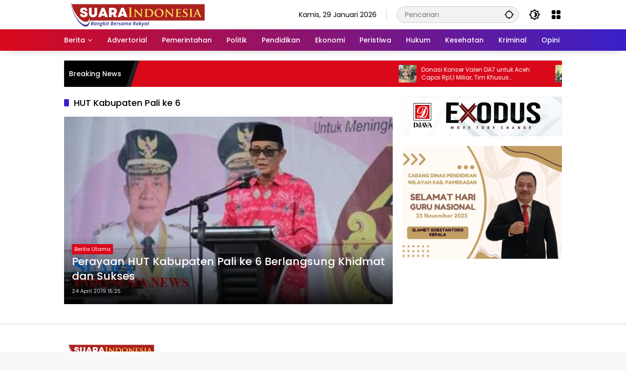

--- FILE ---
content_type: text/html; charset=UTF-8
request_url: https://suaraindonesia-news.com/tag/hut-kabupaten-pali-ke-6/
body_size: 12299
content:
<!doctype html>
<html lang="id" prefix="og: https://ogp.me/ns#">
<head>
	<meta charset="UTF-8">
	<meta name="viewport" content="width=device-width, initial-scale=1">
	<link rel="profile" href="https://gmpg.org/xfn/11">

	
<!-- Optimasi Mesin Pencari oleh Rank Math PRO - https://rankmath.com/ -->
<title>- Suara Indonesia</title>
<meta name="robots" content="follow, index, max-snippet:-1, max-video-preview:-1, max-image-preview:large"/>
<link rel="canonical" href="https://suaraindonesia-news.com/tag/hut-kabupaten-pali-ke-6/" />
<meta property="og:locale" content="id_ID" />
<meta property="og:type" content="article" />
<meta property="og:title" content="- Suara Indonesia" />
<meta property="og:url" content="https://suaraindonesia-news.com/tag/hut-kabupaten-pali-ke-6/" />
<meta property="og:site_name" content="Suara Indonesia" />
<meta property="article:publisher" content="https://www.facebook.com/sinewsdotcom/" />
<meta property="og:image" content="https://suaraindonesia-news.com/wp-content/uploads/2019/09/Logo-SI-Remake-Transparant.png" />
<meta property="og:image:secure_url" content="https://suaraindonesia-news.com/wp-content/uploads/2019/09/Logo-SI-Remake-Transparant.png" />
<meta property="og:image:width" content="782" />
<meta property="og:image:height" content="383" />
<meta property="og:image:type" content="image/png" />
<meta name="twitter:card" content="summary_large_image" />
<meta name="twitter:title" content="- Suara Indonesia" />
<meta name="twitter:image" content="https://suaraindonesia-news.com/wp-content/uploads/2019/09/Logo-SI-Remake-Transparant.png" />
<meta name="twitter:label1" content="Pos" />
<meta name="twitter:data1" content="1" />
<script type="application/ld+json" class="rank-math-schema-pro">{"@context":"https://schema.org","@graph":[{"@type":"Place","@id":"https://suaraindonesia-news.com/#place","address":{"@type":"PostalAddress","streetAddress":"XVG4+758 Gedungan, Kabupaten Sumenep, Jawa Timur","addressLocality":"Sumenep","addressRegion":"Jawa Timur","postalCode":"69451","addressCountry":"Indonesia"}},{"@type":"Organization","@id":"https://suaraindonesia-news.com/#organization","name":"Suara Indonesia","url":"https://suaraindonesia-news.com","sameAs":["https://www.facebook.com/sinewsdotcom/","https://www.instagram.com/suaraindonesianews/"],"email":"redaksisuaraindonesia17@gmail.com","address":{"@type":"PostalAddress","streetAddress":"XVG4+758 Gedungan, Kabupaten Sumenep, Jawa Timur","addressLocality":"Sumenep","addressRegion":"Jawa Timur","postalCode":"69451","addressCountry":"Indonesia"},"logo":{"@type":"ImageObject","@id":"https://suaraindonesia-news.com/#logo","url":"https://suaraindonesia-news.com/wp-content/uploads/2024/08/Ikon-Suara-Indonesia-1.png","contentUrl":"https://suaraindonesia-news.com/wp-content/uploads/2024/08/Ikon-Suara-Indonesia-1.png","caption":"Suara Indonesia","inLanguage":"id","width":"512","height":"512"},"location":{"@id":"https://suaraindonesia-news.com/#place"}},{"@type":"WebSite","@id":"https://suaraindonesia-news.com/#website","url":"https://suaraindonesia-news.com","name":"Suara Indonesia","alternateName":"Suara Indonesia News","publisher":{"@id":"https://suaraindonesia-news.com/#organization"},"inLanguage":"id"},{"@type":"BreadcrumbList","@id":"https://suaraindonesia-news.com/tag/hut-kabupaten-pali-ke-6/#breadcrumb","itemListElement":[{"@type":"ListItem","position":"1","item":{"@id":"https://suaraindonesia-news.com","name":"Suara Indonesia"}},{"@type":"ListItem","position":"2","item":{"@id":"https://suaraindonesia-news.com/tag/hut-kabupaten-pali-ke-6/","name":"HUT Kabupaten Pali ke 6"}}]},{"@type":"CollectionPage","@id":"https://suaraindonesia-news.com/tag/hut-kabupaten-pali-ke-6/#webpage","url":"https://suaraindonesia-news.com/tag/hut-kabupaten-pali-ke-6/","name":"- Suara Indonesia","isPartOf":{"@id":"https://suaraindonesia-news.com/#website"},"inLanguage":"id","breadcrumb":{"@id":"https://suaraindonesia-news.com/tag/hut-kabupaten-pali-ke-6/#breadcrumb"}}]}</script>
<!-- /Plugin WordPress Rank Math SEO -->

<link rel='dns-prefetch' href='//www.googletagmanager.com' />
<link rel='dns-prefetch' href='//pagead2.googlesyndication.com' />
<link rel="alternate" type="application/rss+xml" title="Suara Indonesia &raquo; Feed" href="https://suaraindonesia-news.com/feed/" />
<link rel="alternate" type="application/rss+xml" title="Suara Indonesia &raquo; Umpan Komentar" href="https://suaraindonesia-news.com/comments/feed/" />
<link rel="alternate" type="application/rss+xml" title="Suara Indonesia &raquo; HUT Kabupaten Pali ke 6 Umpan Tag" href="https://suaraindonesia-news.com/tag/hut-kabupaten-pali-ke-6/feed/" />
<style id='wp-img-auto-sizes-contain-inline-css'>
img:is([sizes=auto i],[sizes^="auto," i]){contain-intrinsic-size:3000px 1500px}
/*# sourceURL=wp-img-auto-sizes-contain-inline-css */
</style>
<link rel='stylesheet' id='menu-icons-extra-css' href='https://suaraindonesia-news.com/wp-content/plugins/menu-icons/css/extra.min.css?ver=0.13.20' media='all' />
<link rel='stylesheet' id='wpmedia-fonts-css' href='https://suaraindonesia-news.com/wp-content/fonts/a3af5a7e6a2eeb9929f71bc7f324707c.css?ver=1.1.8' media='all' />
<link rel='stylesheet' id='wpmedia-style-css' href='https://suaraindonesia-news.com/wp-content/themes/wpmedia/style.css?ver=1.1.8' media='all' />
<style id='wpmedia-style-inline-css'>
h1,h2,h3,h4,h5,h6,.reltitle,.site-title,.gmr-mainmenu ul > li > a,.gmr-secondmenu-dropdown ul > li > a,.gmr-sidemenu ul li a,.gmr-sidemenu .side-textsocial,.heading-text,.gmr-mobilemenu ul li a,#navigationamp ul li a{font-family:Poppins;font-weight:500;}h1 strong,h2 strong,h3 strong,h4 strong,h5 strong,h6 strong{font-weight:700;}.entry-content-single{font-size:16px;}body{font-family:Poppins;--font-reguler:400;--font-bold:700;--background-color:#f8f8f8;--main-color:#000000;--widget-title:#000000;--link-color-body:#000000;--hoverlink-color-body:#d9091b;--border-color:#cccccc;--button-bgcolor:#3920c9;--button-color:#ffffff;--header-bgcolor:#ffffff;--topnav-color:#000000;--topnav-link-color:#000000;--topnav-linkhover-color:#d9091b;--mainmenu-color:#ffffff;--mainmenu-hovercolor:#f1c40f;--content-bgcolor:#ffffff;--content-greycolor:#555555;--greybody-bgcolor:#eeeeee;--footer-bgcolor:#ffffff;--footer-color:#666666;--footer-linkcolor:#212121;--footer-hover-linkcolor:#d9091b;}body,body.dark-theme{--scheme-color:#d9091b;--secondscheme-color:#3920c9;}/* Generate Using Cache */
/*# sourceURL=wpmedia-style-inline-css */
</style>

<!-- Potongan tag Google (gtag.js) ditambahkan oleh Site Kit -->
<!-- Snippet Google Analytics telah ditambahkan oleh Site Kit -->
<script src="https://www.googletagmanager.com/gtag/js?id=GT-5DDBVLQ5" id="google_gtagjs-js" async></script>
<script id="google_gtagjs-js-after">
window.dataLayer = window.dataLayer || [];function gtag(){dataLayer.push(arguments);}
gtag("set","linker",{"domains":["suaraindonesia-news.com"]});
gtag("js", new Date());
gtag("set", "developer_id.dZTNiMT", true);
gtag("config", "GT-5DDBVLQ5");
 window._googlesitekit = window._googlesitekit || {}; window._googlesitekit.throttledEvents = []; window._googlesitekit.gtagEvent = (name, data) => { var key = JSON.stringify( { name, data } ); if ( !! window._googlesitekit.throttledEvents[ key ] ) { return; } window._googlesitekit.throttledEvents[ key ] = true; setTimeout( () => { delete window._googlesitekit.throttledEvents[ key ]; }, 5 ); gtag( "event", name, { ...data, event_source: "site-kit" } ); }; 
//# sourceURL=google_gtagjs-js-after
</script>
<link rel="https://api.w.org/" href="https://suaraindonesia-news.com/wp-json/" /><link rel="alternate" title="JSON" type="application/json" href="https://suaraindonesia-news.com/wp-json/wp/v2/tags/20901" /><link rel="EditURI" type="application/rsd+xml" title="RSD" href="https://suaraindonesia-news.com/xmlrpc.php?rsd" />
<meta name="generator" content="WordPress 6.9" />
<meta name="generator" content="Site Kit by Google 1.171.0" /><script async src="https://pagead2.googlesyndication.com/pagead/js/adsbygoogle.js?client=ca-pub-5303133121374498"
     crossorigin="anonymous"></script>
<!-- Meta tag Google AdSense ditambahkan oleh Site Kit -->
<meta name="google-adsense-platform-account" content="ca-host-pub-2644536267352236">
<meta name="google-adsense-platform-domain" content="sitekit.withgoogle.com">
<!-- Akhir tag meta Google AdSense yang ditambahkan oleh Site Kit -->
<script id="google_gtagjs" src="https://www.googletagmanager.com/gtag/js?id=G-H65163TDZS" async></script>
<script id="google_gtagjs-inline">
window.dataLayer = window.dataLayer || [];function gtag(){dataLayer.push(arguments);}gtag('js', new Date());gtag('config', 'G-H65163TDZS', {} );
</script>

<!-- Snippet Google AdSense telah ditambahkan oleh Site Kit -->
<script async src="https://pagead2.googlesyndication.com/pagead/js/adsbygoogle.js?client=ca-pub-5486487561547458&amp;host=ca-host-pub-2644536267352236" crossorigin="anonymous"></script>

<!-- Snippet Google AdSense penutup telah ditambahkan oleh Site Kit -->
<link rel="icon" href="https://suaraindonesia-news.com/wp-content/uploads/2024/08/cropped-Ikon-Suara-Indonesia-1-32x32.png" sizes="32x32" />
<link rel="icon" href="https://suaraindonesia-news.com/wp-content/uploads/2024/08/cropped-Ikon-Suara-Indonesia-1-192x192.png" sizes="192x192" />
<link rel="apple-touch-icon" href="https://suaraindonesia-news.com/wp-content/uploads/2024/08/cropped-Ikon-Suara-Indonesia-1-180x180.png" />
<meta name="msapplication-TileImage" content="https://suaraindonesia-news.com/wp-content/uploads/2024/08/cropped-Ikon-Suara-Indonesia-1-270x270.png" />
<style id='global-styles-inline-css'>
:root{--wp--preset--aspect-ratio--square: 1;--wp--preset--aspect-ratio--4-3: 4/3;--wp--preset--aspect-ratio--3-4: 3/4;--wp--preset--aspect-ratio--3-2: 3/2;--wp--preset--aspect-ratio--2-3: 2/3;--wp--preset--aspect-ratio--16-9: 16/9;--wp--preset--aspect-ratio--9-16: 9/16;--wp--preset--color--black: #000000;--wp--preset--color--cyan-bluish-gray: #abb8c3;--wp--preset--color--white: #ffffff;--wp--preset--color--pale-pink: #f78da7;--wp--preset--color--vivid-red: #cf2e2e;--wp--preset--color--luminous-vivid-orange: #ff6900;--wp--preset--color--luminous-vivid-amber: #fcb900;--wp--preset--color--light-green-cyan: #7bdcb5;--wp--preset--color--vivid-green-cyan: #00d084;--wp--preset--color--pale-cyan-blue: #8ed1fc;--wp--preset--color--vivid-cyan-blue: #0693e3;--wp--preset--color--vivid-purple: #9b51e0;--wp--preset--gradient--vivid-cyan-blue-to-vivid-purple: linear-gradient(135deg,rgb(6,147,227) 0%,rgb(155,81,224) 100%);--wp--preset--gradient--light-green-cyan-to-vivid-green-cyan: linear-gradient(135deg,rgb(122,220,180) 0%,rgb(0,208,130) 100%);--wp--preset--gradient--luminous-vivid-amber-to-luminous-vivid-orange: linear-gradient(135deg,rgb(252,185,0) 0%,rgb(255,105,0) 100%);--wp--preset--gradient--luminous-vivid-orange-to-vivid-red: linear-gradient(135deg,rgb(255,105,0) 0%,rgb(207,46,46) 100%);--wp--preset--gradient--very-light-gray-to-cyan-bluish-gray: linear-gradient(135deg,rgb(238,238,238) 0%,rgb(169,184,195) 100%);--wp--preset--gradient--cool-to-warm-spectrum: linear-gradient(135deg,rgb(74,234,220) 0%,rgb(151,120,209) 20%,rgb(207,42,186) 40%,rgb(238,44,130) 60%,rgb(251,105,98) 80%,rgb(254,248,76) 100%);--wp--preset--gradient--blush-light-purple: linear-gradient(135deg,rgb(255,206,236) 0%,rgb(152,150,240) 100%);--wp--preset--gradient--blush-bordeaux: linear-gradient(135deg,rgb(254,205,165) 0%,rgb(254,45,45) 50%,rgb(107,0,62) 100%);--wp--preset--gradient--luminous-dusk: linear-gradient(135deg,rgb(255,203,112) 0%,rgb(199,81,192) 50%,rgb(65,88,208) 100%);--wp--preset--gradient--pale-ocean: linear-gradient(135deg,rgb(255,245,203) 0%,rgb(182,227,212) 50%,rgb(51,167,181) 100%);--wp--preset--gradient--electric-grass: linear-gradient(135deg,rgb(202,248,128) 0%,rgb(113,206,126) 100%);--wp--preset--gradient--midnight: linear-gradient(135deg,rgb(2,3,129) 0%,rgb(40,116,252) 100%);--wp--preset--font-size--small: 13px;--wp--preset--font-size--medium: 20px;--wp--preset--font-size--large: 36px;--wp--preset--font-size--x-large: 42px;--wp--preset--spacing--20: 0.44rem;--wp--preset--spacing--30: 0.67rem;--wp--preset--spacing--40: 1rem;--wp--preset--spacing--50: 1.5rem;--wp--preset--spacing--60: 2.25rem;--wp--preset--spacing--70: 3.38rem;--wp--preset--spacing--80: 5.06rem;--wp--preset--shadow--natural: 6px 6px 9px rgba(0, 0, 0, 0.2);--wp--preset--shadow--deep: 12px 12px 50px rgba(0, 0, 0, 0.4);--wp--preset--shadow--sharp: 6px 6px 0px rgba(0, 0, 0, 0.2);--wp--preset--shadow--outlined: 6px 6px 0px -3px rgb(255, 255, 255), 6px 6px rgb(0, 0, 0);--wp--preset--shadow--crisp: 6px 6px 0px rgb(0, 0, 0);}:where(.is-layout-flex){gap: 0.5em;}:where(.is-layout-grid){gap: 0.5em;}body .is-layout-flex{display: flex;}.is-layout-flex{flex-wrap: wrap;align-items: center;}.is-layout-flex > :is(*, div){margin: 0;}body .is-layout-grid{display: grid;}.is-layout-grid > :is(*, div){margin: 0;}:where(.wp-block-columns.is-layout-flex){gap: 2em;}:where(.wp-block-columns.is-layout-grid){gap: 2em;}:where(.wp-block-post-template.is-layout-flex){gap: 1.25em;}:where(.wp-block-post-template.is-layout-grid){gap: 1.25em;}.has-black-color{color: var(--wp--preset--color--black) !important;}.has-cyan-bluish-gray-color{color: var(--wp--preset--color--cyan-bluish-gray) !important;}.has-white-color{color: var(--wp--preset--color--white) !important;}.has-pale-pink-color{color: var(--wp--preset--color--pale-pink) !important;}.has-vivid-red-color{color: var(--wp--preset--color--vivid-red) !important;}.has-luminous-vivid-orange-color{color: var(--wp--preset--color--luminous-vivid-orange) !important;}.has-luminous-vivid-amber-color{color: var(--wp--preset--color--luminous-vivid-amber) !important;}.has-light-green-cyan-color{color: var(--wp--preset--color--light-green-cyan) !important;}.has-vivid-green-cyan-color{color: var(--wp--preset--color--vivid-green-cyan) !important;}.has-pale-cyan-blue-color{color: var(--wp--preset--color--pale-cyan-blue) !important;}.has-vivid-cyan-blue-color{color: var(--wp--preset--color--vivid-cyan-blue) !important;}.has-vivid-purple-color{color: var(--wp--preset--color--vivid-purple) !important;}.has-black-background-color{background-color: var(--wp--preset--color--black) !important;}.has-cyan-bluish-gray-background-color{background-color: var(--wp--preset--color--cyan-bluish-gray) !important;}.has-white-background-color{background-color: var(--wp--preset--color--white) !important;}.has-pale-pink-background-color{background-color: var(--wp--preset--color--pale-pink) !important;}.has-vivid-red-background-color{background-color: var(--wp--preset--color--vivid-red) !important;}.has-luminous-vivid-orange-background-color{background-color: var(--wp--preset--color--luminous-vivid-orange) !important;}.has-luminous-vivid-amber-background-color{background-color: var(--wp--preset--color--luminous-vivid-amber) !important;}.has-light-green-cyan-background-color{background-color: var(--wp--preset--color--light-green-cyan) !important;}.has-vivid-green-cyan-background-color{background-color: var(--wp--preset--color--vivid-green-cyan) !important;}.has-pale-cyan-blue-background-color{background-color: var(--wp--preset--color--pale-cyan-blue) !important;}.has-vivid-cyan-blue-background-color{background-color: var(--wp--preset--color--vivid-cyan-blue) !important;}.has-vivid-purple-background-color{background-color: var(--wp--preset--color--vivid-purple) !important;}.has-black-border-color{border-color: var(--wp--preset--color--black) !important;}.has-cyan-bluish-gray-border-color{border-color: var(--wp--preset--color--cyan-bluish-gray) !important;}.has-white-border-color{border-color: var(--wp--preset--color--white) !important;}.has-pale-pink-border-color{border-color: var(--wp--preset--color--pale-pink) !important;}.has-vivid-red-border-color{border-color: var(--wp--preset--color--vivid-red) !important;}.has-luminous-vivid-orange-border-color{border-color: var(--wp--preset--color--luminous-vivid-orange) !important;}.has-luminous-vivid-amber-border-color{border-color: var(--wp--preset--color--luminous-vivid-amber) !important;}.has-light-green-cyan-border-color{border-color: var(--wp--preset--color--light-green-cyan) !important;}.has-vivid-green-cyan-border-color{border-color: var(--wp--preset--color--vivid-green-cyan) !important;}.has-pale-cyan-blue-border-color{border-color: var(--wp--preset--color--pale-cyan-blue) !important;}.has-vivid-cyan-blue-border-color{border-color: var(--wp--preset--color--vivid-cyan-blue) !important;}.has-vivid-purple-border-color{border-color: var(--wp--preset--color--vivid-purple) !important;}.has-vivid-cyan-blue-to-vivid-purple-gradient-background{background: var(--wp--preset--gradient--vivid-cyan-blue-to-vivid-purple) !important;}.has-light-green-cyan-to-vivid-green-cyan-gradient-background{background: var(--wp--preset--gradient--light-green-cyan-to-vivid-green-cyan) !important;}.has-luminous-vivid-amber-to-luminous-vivid-orange-gradient-background{background: var(--wp--preset--gradient--luminous-vivid-amber-to-luminous-vivid-orange) !important;}.has-luminous-vivid-orange-to-vivid-red-gradient-background{background: var(--wp--preset--gradient--luminous-vivid-orange-to-vivid-red) !important;}.has-very-light-gray-to-cyan-bluish-gray-gradient-background{background: var(--wp--preset--gradient--very-light-gray-to-cyan-bluish-gray) !important;}.has-cool-to-warm-spectrum-gradient-background{background: var(--wp--preset--gradient--cool-to-warm-spectrum) !important;}.has-blush-light-purple-gradient-background{background: var(--wp--preset--gradient--blush-light-purple) !important;}.has-blush-bordeaux-gradient-background{background: var(--wp--preset--gradient--blush-bordeaux) !important;}.has-luminous-dusk-gradient-background{background: var(--wp--preset--gradient--luminous-dusk) !important;}.has-pale-ocean-gradient-background{background: var(--wp--preset--gradient--pale-ocean) !important;}.has-electric-grass-gradient-background{background: var(--wp--preset--gradient--electric-grass) !important;}.has-midnight-gradient-background{background: var(--wp--preset--gradient--midnight) !important;}.has-small-font-size{font-size: var(--wp--preset--font-size--small) !important;}.has-medium-font-size{font-size: var(--wp--preset--font-size--medium) !important;}.has-large-font-size{font-size: var(--wp--preset--font-size--large) !important;}.has-x-large-font-size{font-size: var(--wp--preset--font-size--x-large) !important;}
/*# sourceURL=global-styles-inline-css */
</style>
</head>

<body class="archive tag tag-hut-kabupaten-pali-ke-6 tag-20901 wp-custom-logo wp-embed-responsive wp-theme-wpmedia idtheme kentooz hfeed">
	<a class="skip-link screen-reader-text" href="#primary">Langsung ke konten</a>
		<div id="page" class="site">
		<div id="topnavwrap" class="gmr-topnavwrap clearfix">
			<div class="container">
				<header id="masthead" class="list-flex site-header">
					<div class="row-flex gmr-navleft">
						<div class="site-branding">
							<div class="gmr-logo"><a class="custom-logo-link" href="https://suaraindonesia-news.com/" title="Suara Indonesia" rel="home"><img class="custom-logo" src="https://suaraindonesia-news.com/wp-content/uploads/2024/09/Logo-Suara-Indonesia-News.png" width="300" height="50" alt="Suara Indonesia" loading="lazy" /></a></div>						</div><!-- .site-branding -->
					</div>

					<div class="row-flex gmr-navright">
						<span class="gmr-top-date" data-lang="id"></span><div class="gmr-search desktop-only">
				<form method="get" class="gmr-searchform searchform" action="https://suaraindonesia-news.com/">
					<input type="text" name="s" id="s" placeholder="Pencarian" />
					<input type="hidden" name="post_type[]" value="post" />
					<button type="submit" role="button" class="gmr-search-submit gmr-search-icon" aria-label="Kirim">
						<svg xmlns="http://www.w3.org/2000/svg" height="24px" viewBox="0 0 24 24" width="24px" fill="currentColor"><path d="M0 0h24v24H0V0z" fill="none"/><path d="M20.94 11c-.46-4.17-3.77-7.48-7.94-7.94V1h-2v2.06C6.83 3.52 3.52 6.83 3.06 11H1v2h2.06c.46 4.17 3.77 7.48 7.94 7.94V23h2v-2.06c4.17-.46 7.48-3.77 7.94-7.94H23v-2h-2.06zM12 19c-3.87 0-7-3.13-7-7s3.13-7 7-7 7 3.13 7 7-3.13 7-7 7z"/></svg>
					</button>
				</form>
			</div><button role="button" class="darkmode-button topnav-button" aria-label="Mode Gelap"><svg xmlns="http://www.w3.org/2000/svg" height="24px" viewBox="0 0 24 24" width="24px" fill="currentColor"><path d="M0 0h24v24H0V0z" fill="none"/><path d="M20 8.69V4h-4.69L12 .69 8.69 4H4v4.69L.69 12 4 15.31V20h4.69L12 23.31 15.31 20H20v-4.69L23.31 12 20 8.69zm-2 5.79V18h-3.52L12 20.48 9.52 18H6v-3.52L3.52 12 6 9.52V6h3.52L12 3.52 14.48 6H18v3.52L20.48 12 18 14.48zM12.29 7c-.74 0-1.45.17-2.08.46 1.72.79 2.92 2.53 2.92 4.54s-1.2 3.75-2.92 4.54c.63.29 1.34.46 2.08.46 2.76 0 5-2.24 5-5s-2.24-5-5-5z"/></svg></button><div class="gmr-menugrid-btn gmrclick-container"><button id="menugrid-button" class="topnav-button gmrbtnclick" aria-label="Buka Menu"><svg xmlns="http://www.w3.org/2000/svg" enable-background="new 0 0 24 24" height="24px" viewBox="0 0 24 24" width="24px" fill="currentColor"><g><rect fill="none" height="24" width="24"/></g><g><g><path d="M5,11h4c1.1,0,2-0.9,2-2V5c0-1.1-0.9-2-2-2H5C3.9,3,3,3.9,3,5v4C3,10.1,3.9,11,5,11z"/><path d="M5,21h4c1.1,0,2-0.9,2-2v-4c0-1.1-0.9-2-2-2H5c-1.1,0-2,0.9-2,2v4C3,20.1,3.9,21,5,21z"/><path d="M13,5v4c0,1.1,0.9,2,2,2h4c1.1,0,2-0.9,2-2V5c0-1.1-0.9-2-2-2h-4C13.9,3,13,3.9,13,5z"/><path d="M15,21h4c1.1,0,2-0.9,2-2v-4c0-1.1-0.9-2-2-2h-4c-1.1,0-2,0.9-2,2v4C13,20.1,13.9,21,15,21z"/></g></g></svg></button><div id="dropdown-container" class="gmr-secondmenu-dropdown gmr-dropdown col-2"><ul id="secondary-menu" class="menu"><li id="menu-item-158614" class="menu-item menu-item-type-taxonomy menu-item-object-category menu-item-158614"><a href="https://suaraindonesia-news.com/olahraga/" data-desciption="Berita dan Liputan Seputar dunia Olahraga">Olahraga</a></li>
<li id="menu-item-159666" class="menu-item menu-item-type-taxonomy menu-item-object-post_tag menu-item-159666"><a href="https://suaraindonesia-news.com/tag/manfaat-buah/">Manfaat Buah</a></li>
<li id="menu-item-158615" class="menu-item menu-item-type-taxonomy menu-item-object-category menu-item-158615"><a href="https://suaraindonesia-news.com/otomotif/">Otomotif</a></li>
<li id="menu-item-159667" class="menu-item menu-item-type-taxonomy menu-item-object-post_tag menu-item-159667"><a href="https://suaraindonesia-news.com/tag/berita-otomotif/">Berita Otomotif</a></li>
<li id="menu-item-158616" class="menu-item menu-item-type-taxonomy menu-item-object-category menu-item-158616"><a href="https://suaraindonesia-news.com/hiburan/" data-desciption="Hanya sekedar Hiburan">Sosial Budaya</a></li>
<li id="menu-item-159668" class="menu-item menu-item-type-taxonomy menu-item-object-post_tag menu-item-159668"><a href="https://suaraindonesia-news.com/tag/berita-teknologi/">Berita Teknologi</a></li>
<li id="menu-item-158617" class="menu-item menu-item-type-taxonomy menu-item-object-category menu-item-158617"><a href="https://suaraindonesia-news.com/teknologi/" data-desciption="Berita Seputar Teknologi">Teknologi</a></li>
<li id="menu-item-81" class="menu-item menu-item-type-taxonomy menu-item-object-post_tag menu-item-81"><a href="https://suaraindonesia-news.com/tag/berita-internasional/">Berita Internasional</a></li>
<li id="menu-item-159669" class="menu-item menu-item-type-taxonomy menu-item-object-post_tag menu-item-159669"><a href="https://suaraindonesia-news.com/tag/nissan/">Nissan</a></li>
<li id="menu-item-159670" class="menu-item menu-item-type-taxonomy menu-item-object-post_tag menu-item-159670"><a href="https://suaraindonesia-news.com/tag/mitsubishi/">Mitsubishi</a></li>
<li id="menu-item-84" class="menu-item menu-item-type-taxonomy menu-item-object-post_tag menu-item-84"><a href="https://suaraindonesia-news.com/tag/rusia/">Rusia</a></li>
<li id="menu-item-159671" class="menu-item menu-item-type-taxonomy menu-item-object-post_tag menu-item-159671"><a href="https://suaraindonesia-news.com/tag/ukraina/">Ukraina</a></li>
</ul></div></div><button id="gmr-responsive-menu" role="button" class="mobile-only" aria-label="Menu" data-target="#gmr-sidemenu-id" data-toggle="onoffcanvas" aria-expanded="false" rel="nofollow"><svg xmlns="http://www.w3.org/2000/svg" width="24" height="24" viewBox="0 0 24 24"><path fill="currentColor" d="m19.31 18.9l3.08 3.1L21 23.39l-3.12-3.07c-.69.43-1.51.68-2.38.68c-2.5 0-4.5-2-4.5-4.5s2-4.5 4.5-4.5s4.5 2 4.5 4.5c0 .88-.25 1.71-.69 2.4m-3.81.1a2.5 2.5 0 0 0 0-5a2.5 2.5 0 0 0 0 5M21 4v2H3V4h18M3 16v-2h6v2H3m0-5V9h18v2h-2.03c-1.01-.63-2.2-1-3.47-1s-2.46.37-3.47 1H3Z"/></svg></button>					</div>
				</header>
			</div><!-- .container -->
			<nav id="main-nav" class="main-navigation gmr-mainmenu">
				<div class="container">
					<ul id="primary-menu" class="menu"><li id="menu-item-158597" class="menu-item menu-item-type-taxonomy menu-item-object-category menu-item-has-children menu-item-158597"><a href="https://suaraindonesia-news.com/berita/"><span>Berita</span></a>
<ul class="sub-menu">
	<li id="menu-item-158598" class="menu-item menu-item-type-taxonomy menu-item-object-category menu-item-158598"><a href="https://suaraindonesia-news.com/berita-utama/" data-desciption="Headline"><span>Berita Utama</span></a></li>
	<li id="menu-item-158603" class="menu-item menu-item-type-taxonomy menu-item-object-category menu-item-158603"><a href="https://suaraindonesia-news.com/nasional/" data-desciption="Berita Nasional Terbaru"><span>Nasional</span></a></li>
	<li id="menu-item-158611" class="menu-item menu-item-type-taxonomy menu-item-object-category menu-item-158611"><a href="https://suaraindonesia-news.com/regional/" data-desciption="Berita Regional Terbaru"><span>Regional</span></a></li>
</ul>
</li>
<li id="menu-item-158596" class="menu-item menu-item-type-taxonomy menu-item-object-category menu-item-158596"><a href="https://suaraindonesia-news.com/advertorial/"><span>Advertorial</span></a></li>
<li id="menu-item-158607" class="menu-item menu-item-type-taxonomy menu-item-object-category menu-item-158607"><a href="https://suaraindonesia-news.com/pemerintahan/" data-desciption="Berita Pemerintahan Terbaru"><span>Pemerintahan</span></a></li>
<li id="menu-item-158610" class="menu-item menu-item-type-taxonomy menu-item-object-category menu-item-158610"><a href="https://suaraindonesia-news.com/politik/" data-desciption="Politik"><span>Politik</span></a></li>
<li id="menu-item-158608" class="menu-item menu-item-type-taxonomy menu-item-object-category menu-item-158608"><a href="https://suaraindonesia-news.com/pendidikan/" data-desciption="Berita Pendidikan Terkini"><span>Pendidikan</span></a></li>
<li id="menu-item-158599" class="menu-item menu-item-type-taxonomy menu-item-object-category menu-item-158599"><a href="https://suaraindonesia-news.com/ekonomi/" data-desciption="Berita Tentang Ekonomi Terbaru dan Terupdate"><span>Ekonomi</span></a></li>
<li id="menu-item-158609" class="menu-item menu-item-type-taxonomy menu-item-object-category menu-item-158609"><a href="https://suaraindonesia-news.com/peristiwa/" data-desciption="Peristiwa"><span>Peristiwa</span></a></li>
<li id="menu-item-158600" class="menu-item menu-item-type-taxonomy menu-item-object-category menu-item-158600"><a href="https://suaraindonesia-news.com/hukum/" data-desciption="Berita Terbaru Seputar Hukum"><span>Hukum</span></a></li>
<li id="menu-item-158601" class="menu-item menu-item-type-taxonomy menu-item-object-category menu-item-158601"><a href="https://suaraindonesia-news.com/kesehatan/" data-desciption="Berita Tentang Kesehatan Terbaru"><span>Kesehatan</span></a></li>
<li id="menu-item-158602" class="menu-item menu-item-type-taxonomy menu-item-object-category menu-item-158602"><a href="https://suaraindonesia-news.com/kriminal/" data-desciption="Berita Tentang Kriminal Terbaru"><span>Kriminal</span></a></li>
<li id="menu-item-158605" class="menu-item menu-item-type-taxonomy menu-item-object-category menu-item-158605"><a href="https://suaraindonesia-news.com/opini/" data-desciption="Opini Terbaru dan Terkini"><span>Opini</span></a></li>
</ul>				</div>
			</nav><!-- #main-nav -->
		</div><!-- #topnavwrap -->

				
					<div class="container">
				<div class="gmr-topnotification">
					<div class="list-flex">
						<div class="row-flex text-marquee heading-text">
							Breaking News						</div>

						<div class="row-flex wrap-marquee">
							<div class="row-flex marquee">
											<div class="marquee-content">
					<a class="post-thumbnail" href="https://suaraindonesia-news.com/donasi-konser-valen-da7-untuk-aceh-capai-rp11-miliar-tim-khusus-diberangkatkan-salurkan-bantuan/" title="Donasi Konser Valen DA7 untuk Aceh Capai Rp1,1 Miliar, Tim Khusus Diberangkatkan Salurkan Bantuan">
						<img width="80" height="80" src="https://suaraindonesia-news.com/wp-content/uploads/2026/01/IMG_20260129_115119-80x80.jpg" class="attachment-thumbnail size-thumbnail wp-post-image" alt="Donasi Konser Valen DA7 untuk Aceh Capai Rp1,1 Miliar, Tim Khusus Diberangkatkan Salurkan Bantuan" decoding="async" title="Donasi Konser Valen DA7 untuk Aceh Capai Rp1,1 Miliar, Tim Khusus Diberangkatkan Salurkan Bantuan 1">					</a>
					<a href="https://suaraindonesia-news.com/donasi-konser-valen-da7-untuk-aceh-capai-rp11-miliar-tim-khusus-diberangkatkan-salurkan-bantuan/" class="gmr-recent-marquee" title="Donasi Konser Valen DA7 untuk Aceh Capai Rp1,1 Miliar, Tim Khusus Diberangkatkan Salurkan Bantuan">Donasi Konser Valen DA7 untuk Aceh Capai Rp1,1 Miliar, Tim Khusus Diberangkatkan Salurkan Bantuan</a>
					</div>
								<div class="marquee-content">
					<a class="post-thumbnail" href="https://suaraindonesia-news.com/kejar-target-pad-rp15-triliun-bppdrd-balikpapan-gandeng-kejaksaan-buru-penunggak-pajak/" title="Kejar Target PAD Rp1,5 Triliun, BPPDRD Balikpapan Gandeng Kejaksaan Buru Penunggak Pajak">
						<img width="80" height="80" src="https://suaraindonesia-news.com/wp-content/uploads/2026/01/IMG_20260128_215711-80x80.jpg" class="attachment-thumbnail size-thumbnail wp-post-image" alt="Kejar Target PAD Rp1,5 Triliun, BPPDRD Balikpapan Gandeng Kejaksaan Buru Penunggak Pajak" decoding="async" title="Kejar Target PAD Rp1,5 Triliun, BPPDRD Balikpapan Gandeng Kejaksaan Buru Penunggak Pajak 2">					</a>
					<a href="https://suaraindonesia-news.com/kejar-target-pad-rp15-triliun-bppdrd-balikpapan-gandeng-kejaksaan-buru-penunggak-pajak/" class="gmr-recent-marquee" title="Kejar Target PAD Rp1,5 Triliun, BPPDRD Balikpapan Gandeng Kejaksaan Buru Penunggak Pajak">Kejar Target PAD Rp1,5 Triliun, BPPDRD Balikpapan Gandeng Kejaksaan Buru Penunggak Pajak</a>
					</div>
								<div class="marquee-content">
					<a class="post-thumbnail" href="https://suaraindonesia-news.com/online-bahisler-rehberi-denetlenen-siteler-29/" title="Online Bahisler Rehberi: Denetlenen Siteler, Bonuslar ve Öneriler">
											</a>
					<a href="https://suaraindonesia-news.com/online-bahisler-rehberi-denetlenen-siteler-29/" class="gmr-recent-marquee" title="Online Bahisler Rehberi: Denetlenen Siteler, Bonuslar ve Öneriler">Online Bahisler Rehberi: Denetlenen Siteler, Bonuslar ve Öneriler</a>
					</div>
								<div class="marquee-content">
					<a class="post-thumbnail" href="https://suaraindonesia-news.com/densus-88-anti-teror-sosialisasikan-pencegahan-intoleransi-dan-radikalisme-di-kalangan-pelajar/" title="Densus 88 Anti Teror Sosialisasikan Pencegahan Intoleransi dan Radikalisme di Kalangan Pelajar">
						<img width="80" height="80" src="https://suaraindonesia-news.com/wp-content/uploads/2026/01/IMG_20260128_164947-80x80.jpg" class="attachment-thumbnail size-thumbnail wp-post-image" alt="Densus 88 Anti Teror Sosialisasikan Pencegahan Intoleransi dan Radikalisme di Kalangan Pelajar" decoding="async" title="Densus 88 Anti Teror Sosialisasikan Pencegahan Intoleransi dan Radikalisme di Kalangan Pelajar 3">					</a>
					<a href="https://suaraindonesia-news.com/densus-88-anti-teror-sosialisasikan-pencegahan-intoleransi-dan-radikalisme-di-kalangan-pelajar/" class="gmr-recent-marquee" title="Densus 88 Anti Teror Sosialisasikan Pencegahan Intoleransi dan Radikalisme di Kalangan Pelajar">Densus 88 Anti Teror Sosialisasikan Pencegahan Intoleransi dan Radikalisme di Kalangan Pelajar</a>
					</div>
								<div class="marquee-content">
					<a class="post-thumbnail" href="https://suaraindonesia-news.com/wamen-atr-bpn-tekankan-inovasi-dan-perbaikan-proses-bisnis-layanan-pertanahan-di-kabupaten-bandung/" title="Wamen ATR/BPN Tekankan Inovasi dan Perbaikan Proses Bisnis Layanan Pertanahan di Kabupaten Bandung">
						<img width="80" height="80" src="https://suaraindonesia-news.com/wp-content/uploads/2026/01/IMG_20260128_164640-80x80.jpg" class="attachment-thumbnail size-thumbnail wp-post-image" alt="Wamen ATR/BPN Tekankan Inovasi dan Perbaikan Proses Bisnis Layanan Pertanahan di Kabupaten Bandung" decoding="async" title="Wamen ATR/BPN Tekankan Inovasi dan Perbaikan Proses Bisnis Layanan Pertanahan di Kabupaten Bandung 4">					</a>
					<a href="https://suaraindonesia-news.com/wamen-atr-bpn-tekankan-inovasi-dan-perbaikan-proses-bisnis-layanan-pertanahan-di-kabupaten-bandung/" class="gmr-recent-marquee" title="Wamen ATR/BPN Tekankan Inovasi dan Perbaikan Proses Bisnis Layanan Pertanahan di Kabupaten Bandung">Wamen ATR/BPN Tekankan Inovasi dan Perbaikan Proses Bisnis Layanan Pertanahan di Kabupaten Bandung</a>
					</div>
											</div>
						</div>
					</div>
				</div>
			</div>
			
		
		<div id="content" class="gmr-content">
			<div class="container">
				<div class="row">

	<main id="primary" class="site-main col-md-8">

					<header class="page-header">
				<h1 class="page-title sub-title">HUT Kabupaten Pali ke 6</h1>			</header><!-- .page-header -->

			<div class="idt-contentbig">
<article id="post-95685" class="post type-post idt-cbbox hentry">
	<div class="box-bigitem">
					<a class="post-thumbnail" href="https://suaraindonesia-news.com/perayaan-hut-kabupaten-pali-ke-6-berlangsung-khidmat-dan-sukses/" title="Perayaan HUT Kabupaten Pali ke 6 Berlangsung Khidmat dan Sukses">
				<img width="680" height="389" src="https://suaraindonesia-news.com/wp-content/uploads/2019/04/klkll-1-700x400.jpg" class="attachment-large size-large wp-post-image" alt="Perayaan HUT Kabupaten Pali ke 6 Berlangsung Khidmat dan Sukses" decoding="async" fetchpriority="high" srcset="https://suaraindonesia-news.com/wp-content/uploads/2019/04/klkll-1.jpg 700w, https://suaraindonesia-news.com/wp-content/uploads/2019/04/klkll-1-696x398.jpg 696w" sizes="(max-width: 680px) 100vw, 680px" title="Perayaan HUT Kabupaten Pali ke 6 Berlangsung Khidmat dan Sukses 5">			</a>
					<div class="box-content">
			<span class="cat-links-content"><a href="https://suaraindonesia-news.com/berita-utama/" title="Lihat semua posts di Berita Utama">Berita Utama</a></span>			<h2 class="entry-title"><a href="https://suaraindonesia-news.com/perayaan-hut-kabupaten-pali-ke-6-berlangsung-khidmat-dan-sukses/" title="Perayaan HUT Kabupaten Pali ke 6 Berlangsung Khidmat dan Sukses" rel="bookmark">Perayaan HUT Kabupaten Pali ke 6 Berlangsung Khidmat dan Sukses</a></h2>			<div class="gmr-meta-topic"><span class="meta-content"><span class="posted-on"><time class="entry-date published updated" datetime="2019-04-24T15:25:59+07:00">24 April 2019 15:25</time></span></span></div>			<div class="entry-footer entry-footer-archive">
				<div class="posted-by"> <span class="author vcard"><a class="url fn n" href="https://suaraindonesia-news.com/author/admin/" title="admin">admin</a></span></div>			</div><!-- .entry-footer -->
		</div>
	</div>
</article><!-- #post-95685 -->
</div>
			<div id="infinite-container"></div>
				<div class="text-center">
					<div class="page-load-status">
						<div class="loader-ellips infinite-scroll-request gmr-ajax-load-wrapper gmr-loader">
							<div class="gmr-loaderwrap">
								<div class="gmr-ajax-loader">
									<div class="gmr-loader1"></div>
									<div class="gmr-loader2"></div>
									<div class="gmr-loader3"></div>
									<div class="gmr-loader4"></div>
								</div>
							</div>
						</div>
						<p class="infinite-scroll-last">Tidak Ada Postingan Lagi.</p>
						<p class="infinite-scroll-error">Tidak ada lagi halaman untuk dimuat.</p>
					</div><p><button class="view-more-button heading-text">Selengkapnya</button></p></div>
				
	</main><!-- #main -->


<aside id="secondary" class="widget-area col-md-4 pos-sticky">
	<section id="media_image-6" class="widget widget_media_image"><img width="1280" height="317" src="https://suaraindonesia-news.com/wp-content/uploads/2025/12/djava-exodus-1795x445-1-1280x317-1.jpg" class="image wp-image-170607  attachment-full size-full" alt="" style="max-width: 100%; height: auto;" decoding="async" loading="lazy" /></section><section id="media_image-3" class="widget widget_media_image"><img width="1748" height="1240" src="https://suaraindonesia-news.com/wp-content/uploads/2025/11/Emas-dan-Krem-Ilustrasi-Selamat-Hari-Guru-Greeting-Card_20251124_230737_0000.jpg" class="image wp-image-170421  attachment-full size-full" alt="" style="max-width: 100%; height: auto;" decoding="async" loading="lazy" srcset="https://suaraindonesia-news.com/wp-content/uploads/2025/11/Emas-dan-Krem-Ilustrasi-Selamat-Hari-Guru-Greeting-Card_20251124_230737_0000.jpg 1748w, https://suaraindonesia-news.com/wp-content/uploads/2025/11/Emas-dan-Krem-Ilustrasi-Selamat-Hari-Guru-Greeting-Card_20251124_230737_0000-1536x1090.jpg 1536w" sizes="auto, (max-width: 1748px) 100vw, 1748px" /></section></aside><!-- #secondary -->
			</div>
		</div>
			</div><!-- .gmr-content -->

	<footer id="colophon" class="site-footer">
					<div id="footer-sidebar" class="widget-footer" role="complementary">
				<div class="container">
					<div class="row">
													<div class="footer-column col-md-6">
								<section id="wpmedia-addr-1" class="widget wpmedia-address"><div class="page-header widget-titlewrap widget-titleimg"><h3 class="widget-title"><span class="img-titlebg" style="background-image:url('https://suaraindonesia-news.com/wp-content/uploads/2024/09/Logo-Suara-Indonesia-News.png');"></span></h3></div><div class="wpmedia-contactinfo"><div class="wpmedia-address"><svg xmlns="http://www.w3.org/2000/svg" height="24px" viewBox="0 0 24 24" width="24px" fill="currentColor"><path d="M0 0h24v24H0z" fill="none"/><path d="M12 12c-1.1 0-2-.9-2-2s.9-2 2-2 2 .9 2 2-.9 2-2 2zm6-1.8C18 6.57 15.35 4 12 4s-6 2.57-6 6.2c0 2.34 1.95 5.44 6 9.14 4.05-3.7 6-6.8 6-9.14zM12 2c4.2 0 8 3.22 8 8.2 0 3.32-2.67 7.25-8 11.8-5.33-4.55-8-8.48-8-11.8C4 5.22 7.8 2 12 2z"/></svg><div class="addr-content">Suara Indonesia, Gedungan Timur, Gedungan, Kec. Batuan, Kabupaten Sumenep, Jawa Timur 69451</div></div><div class="wpmedia-phone"><svg xmlns="http://www.w3.org/2000/svg" height="24px" viewBox="0 0 24 24" width="24px" fill="currentColor"><path d="M0 0h24v24H0V0z" fill="none"/><path d="M6.54 5c.06.89.21 1.76.45 2.59l-1.2 1.2c-.41-1.2-.67-2.47-.76-3.79h1.51m9.86 12.02c.85.24 1.72.39 2.6.45v1.49c-1.32-.09-2.59-.35-3.8-.75l1.2-1.19M7.5 3H4c-.55 0-1 .45-1 1 0 9.39 7.61 17 17 17 .55 0 1-.45 1-1v-3.49c0-.55-.45-1-1-1-1.24 0-2.45-.2-3.57-.57-.1-.04-.21-.05-.31-.05-.26 0-.51.1-.71.29l-2.2 2.2c-2.83-1.45-5.15-3.76-6.59-6.59l2.2-2.2c.28-.28.36-.67.25-1.02C8.7 6.45 8.5 5.25 8.5 4c0-.55-.45-1-1-1z"/></svg><div class="addr-content">081230830021</div></div><div class="wpmedia-mail"><svg xmlns="http://www.w3.org/2000/svg" height="24px" viewBox="0 0 24 24" width="24px" fill="currentColor"><path d="M0 0h24v24H0V0z" fill="none"/><path d="M22 6c0-1.1-.9-2-2-2H4c-1.1 0-2 .9-2 2v12c0 1.1.9 2 2 2h16c1.1 0 2-.9 2-2V6zm-2 0l-8 4.99L4 6h16zm0 12H4V8l8 5 8-5v10z"/></svg><div class="addr-content"><a href="mailto:&#114;&#101;&#100;a&#107;&#115;isua&#114;&#97;&#105;ndonesia17&#64;&#103;&#109;&#97;i&#108;.&#99;o&#109;" title="Kirim Mail" target="_blank">redaksisuaraindonesia17@gmail.com</a></div></div></div></section>							</div>
																																									</div>
				</div>
			</div>
				<div class="container">
			<div class="site-info">
				<div class="gmr-social-icons"><ul class="social-icon"><li><a href="#" title="Facebook" class="facebook" target="_blank" rel="nofollow"><svg xmlns="http://www.w3.org/2000/svg" xmlns:xlink="http://www.w3.org/1999/xlink" aria-hidden="true" focusable="false" width="1em" height="1em" style="vertical-align: -0.125em;-ms-transform: rotate(360deg); -webkit-transform: rotate(360deg); transform: rotate(360deg);" preserveAspectRatio="xMidYMid meet" viewBox="0 0 24 24"><path d="M13 9h4.5l-.5 2h-4v9h-2v-9H7V9h4V7.128c0-1.783.186-2.43.534-3.082a3.635 3.635 0 0 1 1.512-1.512C13.698 2.186 14.345 2 16.128 2c.522 0 .98.05 1.372.15V4h-1.372c-1.324 0-1.727.078-2.138.298c-.304.162-.53.388-.692.692c-.22.411-.298.814-.298 2.138V9z" fill="#888888"/><rect x="0" y="0" width="24" height="24" fill="rgba(0, 0, 0, 0)" /></svg></a></li><li><a href="#" title="Twitter" class="twitter" target="_blank" rel="nofollow"><svg xmlns="http://www.w3.org/2000/svg" width="24" height="24" viewBox="0 0 24 24"><path fill="currentColor" d="M18.205 2.25h3.308l-7.227 8.26l8.502 11.24H16.13l-5.214-6.817L4.95 21.75H1.64l7.73-8.835L1.215 2.25H8.04l4.713 6.231l5.45-6.231Zm-1.161 17.52h1.833L7.045 4.126H5.078L17.044 19.77Z"/></svg></a></li><li><a href="#" title="Pinterest" class="pinterest" target="_blank" rel="nofollow"><svg xmlns="http://www.w3.org/2000/svg" xmlns:xlink="http://www.w3.org/1999/xlink" aria-hidden="true" focusable="false" width="1em" height="1em" style="vertical-align: -0.125em;-ms-transform: rotate(360deg); -webkit-transform: rotate(360deg); transform: rotate(360deg);" preserveAspectRatio="xMidYMid meet" viewBox="0 0 32 32"><path d="M16.094 4C11.017 4 6 7.383 6 12.861c0 3.483 1.958 5.463 3.146 5.463c.49 0 .774-1.366.774-1.752c0-.46-1.174-1.44-1.174-3.355c0-3.978 3.028-6.797 6.947-6.797c3.37 0 5.864 1.914 5.864 5.432c0 2.627-1.055 7.554-4.47 7.554c-1.231 0-2.284-.89-2.284-2.166c0-1.87 1.197-3.681 1.197-5.611c0-3.276-4.537-2.682-4.537 1.277c0 .831.104 1.751.475 2.508C11.255 18.354 10 23.037 10 26.066c0 .935.134 1.855.223 2.791c.168.188.084.169.341.075c2.494-3.414 2.263-4.388 3.391-8.856c.61 1.158 2.183 1.781 3.43 1.781c5.255 0 7.615-5.12 7.615-9.738C25 7.206 20.755 4 16.094 4z" fill="#888888"/><rect x="0" y="0" width="32" height="32" fill="rgba(0, 0, 0, 0)" /></svg></a></li><li><a href="#" title="WordPress" class="wp" target="_blank" rel="nofollow"><svg xmlns="http://www.w3.org/2000/svg" xmlns:xlink="http://www.w3.org/1999/xlink" aria-hidden="true" focusable="false" width="1em" height="1em" style="vertical-align: -0.125em;-ms-transform: rotate(360deg); -webkit-transform: rotate(360deg); transform: rotate(360deg);" preserveAspectRatio="xMidYMid meet" viewBox="0 0 32 32"><path d="M16 3C8.828 3 3 8.828 3 16s5.828 13 13 13s13-5.828 13-13S23.172 3 16 3zm0 2.168c2.825 0 5.382 1.079 7.307 2.838c-.042-.001-.083-.012-.135-.012c-1.062 0-1.754.93-1.754 1.928c0 .899.453 1.648 1.006 2.547c.41.715.889 1.646.889 2.978c0 .932-.348 2.004-.825 3.51l-1.07 3.607l-4.066-12.527a23.51 23.51 0 0 0 1.234-.098c.585-.065.52-.931-.065-.898c0 0-1.754.14-2.892.14c-1.061 0-2.85-.14-2.85-.14c-.585-.033-.65.866-.064.898c0 0 .552.065 1.137.098l1.824 5.508l-2.364 7.107L9.215 10.04a23.408 23.408 0 0 0 1.246-.098c.585-.065.51-.931-.065-.898c0 0-1.681.133-2.82.139A10.795 10.795 0 0 1 16 5.168zm9.512 5.633A10.815 10.815 0 0 1 26.832 16a10.796 10.796 0 0 1-5.383 9.36l3.305-9.565c.617-1.538.822-2.774.822-3.879c0-.401-.02-.76-.062-1.105c-.002-.003-.001-.007-.002-.01zm-19.309.584l5.063 14.355A10.797 10.797 0 0 1 5.168 16c0-1.655.377-3.215 1.035-4.615zm9.98 5.558l3.338 9.131a.595.595 0 0 0 .075.139c-1.126.394-2.332.619-3.596.619c-1.067 0-2.094-.159-3.066-.443l3.25-9.446zm-4.787 8.86a10.74 10.74 0 0 1 0 0zm9.02.09zm-7.855.378a10.713 10.713 0 0 1 0 0z" fill="#888888"/><rect x="0" y="0" width="32" height="32" fill="rgba(0, 0, 0, 0)" /></svg></a></li><li><a href="#" title="Instagram" class="instagram" target="_blank" rel="nofollow"><svg xmlns="http://www.w3.org/2000/svg" xmlns:xlink="http://www.w3.org/1999/xlink" aria-hidden="true" focusable="false" width="1em" height="1em" style="vertical-align: -0.125em;-ms-transform: rotate(360deg); -webkit-transform: rotate(360deg); transform: rotate(360deg);" preserveAspectRatio="xMidYMid meet" viewBox="0 0 256 256"><path d="M128 80a48 48 0 1 0 48 48a48.054 48.054 0 0 0-48-48zm0 80a32 32 0 1 1 32-32a32.036 32.036 0 0 1-32 32zm44-132H84a56.064 56.064 0 0 0-56 56v88a56.064 56.064 0 0 0 56 56h88a56.064 56.064 0 0 0 56-56V84a56.064 56.064 0 0 0-56-56zm40 144a40.045 40.045 0 0 1-40 40H84a40.045 40.045 0 0 1-40-40V84a40.045 40.045 0 0 1 40-40h88a40.045 40.045 0 0 1 40 40zm-20-96a12 12 0 1 1-12-12a12 12 0 0 1 12 12z" fill="#888888"/><rect x="0" y="0" width="256" height="256" fill="rgba(0, 0, 0, 0)" /></svg></a></li><li><a href="https://suaraindonesia-news.com/feed/" title="RSS" class="rss" target="_blank" rel="nofollow"><svg xmlns="http://www.w3.org/2000/svg" xmlns:xlink="http://www.w3.org/1999/xlink" aria-hidden="true" focusable="false" width="1em" height="1em" style="vertical-align: -0.125em;-ms-transform: rotate(360deg); -webkit-transform: rotate(360deg); transform: rotate(360deg);" preserveAspectRatio="xMidYMid meet" viewBox="0 0 24 24"><path d="M5.996 19.97a1.996 1.996 0 1 1 0-3.992a1.996 1.996 0 0 1 0 3.992zm-.876-7.993a.998.998 0 0 1-.247-1.98a8.103 8.103 0 0 1 9.108 8.04v.935a.998.998 0 1 1-1.996 0v-.934a6.108 6.108 0 0 0-6.865-6.06zM4 5.065a.998.998 0 0 1 .93-1.063c7.787-.519 14.518 5.372 15.037 13.158c.042.626.042 1.254 0 1.88a.998.998 0 1 1-1.992-.133c.036-.538.036-1.077 0-1.614c-.445-6.686-6.225-11.745-12.91-11.299A.998.998 0 0 1 4 5.064z" fill="#888888"/><rect x="0" y="0" width="24" height="24" fill="rgba(0, 0, 0, 0)" /></svg></a></li></ul></div></div><!-- .site-info --><div class="heading-text"><div class="footer-menu"><ul id="menu-footer-menu" class="menu"><li id="menu-item-158544" class="menu-item menu-item-type-post_type menu-item-object-page menu-item-158544"><a href="https://suaraindonesia-news.com/redaksi/">Redaksi</a></li>
<li id="menu-item-158541" class="menu-item menu-item-type-post_type menu-item-object-page menu-item-privacy-policy menu-item-158541"><a rel="privacy-policy" href="https://suaraindonesia-news.com/privacy-policy/">Privacy Policy</a></li>
<li id="menu-item-159648" class="menu-item menu-item-type-post_type menu-item-object-page menu-item-159648"><a href="https://suaraindonesia-news.com/tentang-kami/">Tentang Kami</a></li>
<li id="menu-item-158543" class="menu-item menu-item-type-post_type menu-item-object-page menu-item-158543"><a href="https://suaraindonesia-news.com/disclaimer/">Disclaimer</a></li>
<li id="menu-item-158542" class="menu-item menu-item-type-post_type menu-item-object-page menu-item-158542"><a href="https://suaraindonesia-news.com/contact/">Contact</a></li>
<li id="menu-item-93" class="menu-item menu-item-type-post_type menu-item-object-page menu-item-93"><a href="https://suaraindonesia-news.com/sitemap/" title="Indeks">Sitemap</a></li>
<li id="menu-item-41" class="menu-item menu-item-type-post_type menu-item-object-page menu-item-41"><a href="https://suaraindonesia-news.com/kode-etik/">Kode Etik</a></li>
</ul></div>Suara Indonesia @ 2024 PT. Media Tama Suara Indonesia - All right reserved
							</div><!-- .heading-text -->
		</div>
	</footer><!-- #colophon -->
</div><!-- #page -->

<div id="gmr-sidemenu-id" class="gmr-sidemenu onoffcanvas is-fixed is-left">	<nav id="side-nav">
	<div class="gmr-logo">
		<a class="custom-logo-link" href="https://suaraindonesia-news.com/" title="Suara Indonesia" rel="home"><img class="custom-logo" src="https://suaraindonesia-news.com/wp-content/uploads/2024/09/Logo-Suara-Indonesia-News.png" width="300" height="50" alt="Suara Indonesia" loading="lazy" /></a><div class="close-topnavmenu-wrap"><button id="close-topnavmenu-button" role="button" aria-label="Tutup" data-target="#gmr-sidemenu-id" data-toggle="onoffcanvas" aria-expanded="false">&times;</button></div>	</div>
	<div class="gmr-search">
	<form method="get" class="gmr-searchform searchform" action="https://suaraindonesia-news.com/">
		<input type="text" name="s" id="s-menu" placeholder="Pencarian" />
		<input type="hidden" name="post_type[]" value="post" />
		<button type="submit" role="button" class="gmr-search-submit gmr-search-icon" aria-label="Kirim">
			<svg xmlns="http://www.w3.org/2000/svg" height="24px" viewBox="0 0 24 24" width="24px" fill="currentColor"><path d="M0 0h24v24H0V0z" fill="none"/><path d="M20.94 11c-.46-4.17-3.77-7.48-7.94-7.94V1h-2v2.06C6.83 3.52 3.52 6.83 3.06 11H1v2h2.06c.46 4.17 3.77 7.48 7.94 7.94V23h2v-2.06c4.17-.46 7.48-3.77 7.94-7.94H23v-2h-2.06zM12 19c-3.87 0-7-3.13-7-7s3.13-7 7-7 7 3.13 7 7-3.13 7-7 7z"/></svg>
		</button>
	</form>
	</div><ul id="side-menu" class="menu"><li class="menu-item menu-item-type-taxonomy menu-item-object-category menu-item-has-children menu-item-158597"><a href="https://suaraindonesia-news.com/berita/">Berita</a>
<ul class="sub-menu">
	<li class="menu-item menu-item-type-taxonomy menu-item-object-category menu-item-158598"><a href="https://suaraindonesia-news.com/berita-utama/" data-desciption="Headline">Berita Utama</a></li>
	<li class="menu-item menu-item-type-taxonomy menu-item-object-category menu-item-158603"><a href="https://suaraindonesia-news.com/nasional/" data-desciption="Berita Nasional Terbaru">Nasional</a></li>
	<li class="menu-item menu-item-type-taxonomy menu-item-object-category menu-item-158611"><a href="https://suaraindonesia-news.com/regional/" data-desciption="Berita Regional Terbaru">Regional</a></li>
</ul>
</li>
<li class="menu-item menu-item-type-taxonomy menu-item-object-category menu-item-158596"><a href="https://suaraindonesia-news.com/advertorial/">Advertorial</a></li>
<li class="menu-item menu-item-type-taxonomy menu-item-object-category menu-item-158607"><a href="https://suaraindonesia-news.com/pemerintahan/" data-desciption="Berita Pemerintahan Terbaru">Pemerintahan</a></li>
<li class="menu-item menu-item-type-taxonomy menu-item-object-category menu-item-158610"><a href="https://suaraindonesia-news.com/politik/" data-desciption="Politik">Politik</a></li>
<li class="menu-item menu-item-type-taxonomy menu-item-object-category menu-item-158608"><a href="https://suaraindonesia-news.com/pendidikan/" data-desciption="Berita Pendidikan Terkini">Pendidikan</a></li>
<li class="menu-item menu-item-type-taxonomy menu-item-object-category menu-item-158599"><a href="https://suaraindonesia-news.com/ekonomi/" data-desciption="Berita Tentang Ekonomi Terbaru dan Terupdate">Ekonomi</a></li>
<li class="menu-item menu-item-type-taxonomy menu-item-object-category menu-item-158609"><a href="https://suaraindonesia-news.com/peristiwa/" data-desciption="Peristiwa">Peristiwa</a></li>
<li class="menu-item menu-item-type-taxonomy menu-item-object-category menu-item-158600"><a href="https://suaraindonesia-news.com/hukum/" data-desciption="Berita Terbaru Seputar Hukum">Hukum</a></li>
<li class="menu-item menu-item-type-taxonomy menu-item-object-category menu-item-158601"><a href="https://suaraindonesia-news.com/kesehatan/" data-desciption="Berita Tentang Kesehatan Terbaru">Kesehatan</a></li>
<li class="menu-item menu-item-type-taxonomy menu-item-object-category menu-item-158602"><a href="https://suaraindonesia-news.com/kriminal/" data-desciption="Berita Tentang Kriminal Terbaru">Kriminal</a></li>
<li class="menu-item menu-item-type-taxonomy menu-item-object-category menu-item-158605"><a href="https://suaraindonesia-news.com/opini/" data-desciption="Opini Terbaru dan Terkini">Opini</a></li>
</ul></nav><div class="gmr-social-icons"><ul class="social-icon"><li><a href="#" title="Facebook" class="facebook" target="_blank" rel="nofollow"><svg xmlns="http://www.w3.org/2000/svg" xmlns:xlink="http://www.w3.org/1999/xlink" aria-hidden="true" focusable="false" width="1em" height="1em" style="vertical-align: -0.125em;-ms-transform: rotate(360deg); -webkit-transform: rotate(360deg); transform: rotate(360deg);" preserveAspectRatio="xMidYMid meet" viewBox="0 0 24 24"><path d="M13 9h4.5l-.5 2h-4v9h-2v-9H7V9h4V7.128c0-1.783.186-2.43.534-3.082a3.635 3.635 0 0 1 1.512-1.512C13.698 2.186 14.345 2 16.128 2c.522 0 .98.05 1.372.15V4h-1.372c-1.324 0-1.727.078-2.138.298c-.304.162-.53.388-.692.692c-.22.411-.298.814-.298 2.138V9z" fill="#888888"/><rect x="0" y="0" width="24" height="24" fill="rgba(0, 0, 0, 0)" /></svg></a></li><li><a href="#" title="Twitter" class="twitter" target="_blank" rel="nofollow"><svg xmlns="http://www.w3.org/2000/svg" width="24" height="24" viewBox="0 0 24 24"><path fill="currentColor" d="M18.205 2.25h3.308l-7.227 8.26l8.502 11.24H16.13l-5.214-6.817L4.95 21.75H1.64l7.73-8.835L1.215 2.25H8.04l4.713 6.231l5.45-6.231Zm-1.161 17.52h1.833L7.045 4.126H5.078L17.044 19.77Z"/></svg></a></li><li><a href="#" title="Pinterest" class="pinterest" target="_blank" rel="nofollow"><svg xmlns="http://www.w3.org/2000/svg" xmlns:xlink="http://www.w3.org/1999/xlink" aria-hidden="true" focusable="false" width="1em" height="1em" style="vertical-align: -0.125em;-ms-transform: rotate(360deg); -webkit-transform: rotate(360deg); transform: rotate(360deg);" preserveAspectRatio="xMidYMid meet" viewBox="0 0 32 32"><path d="M16.094 4C11.017 4 6 7.383 6 12.861c0 3.483 1.958 5.463 3.146 5.463c.49 0 .774-1.366.774-1.752c0-.46-1.174-1.44-1.174-3.355c0-3.978 3.028-6.797 6.947-6.797c3.37 0 5.864 1.914 5.864 5.432c0 2.627-1.055 7.554-4.47 7.554c-1.231 0-2.284-.89-2.284-2.166c0-1.87 1.197-3.681 1.197-5.611c0-3.276-4.537-2.682-4.537 1.277c0 .831.104 1.751.475 2.508C11.255 18.354 10 23.037 10 26.066c0 .935.134 1.855.223 2.791c.168.188.084.169.341.075c2.494-3.414 2.263-4.388 3.391-8.856c.61 1.158 2.183 1.781 3.43 1.781c5.255 0 7.615-5.12 7.615-9.738C25 7.206 20.755 4 16.094 4z" fill="#888888"/><rect x="0" y="0" width="32" height="32" fill="rgba(0, 0, 0, 0)" /></svg></a></li><li><a href="#" title="WordPress" class="wp" target="_blank" rel="nofollow"><svg xmlns="http://www.w3.org/2000/svg" xmlns:xlink="http://www.w3.org/1999/xlink" aria-hidden="true" focusable="false" width="1em" height="1em" style="vertical-align: -0.125em;-ms-transform: rotate(360deg); -webkit-transform: rotate(360deg); transform: rotate(360deg);" preserveAspectRatio="xMidYMid meet" viewBox="0 0 32 32"><path d="M16 3C8.828 3 3 8.828 3 16s5.828 13 13 13s13-5.828 13-13S23.172 3 16 3zm0 2.168c2.825 0 5.382 1.079 7.307 2.838c-.042-.001-.083-.012-.135-.012c-1.062 0-1.754.93-1.754 1.928c0 .899.453 1.648 1.006 2.547c.41.715.889 1.646.889 2.978c0 .932-.348 2.004-.825 3.51l-1.07 3.607l-4.066-12.527a23.51 23.51 0 0 0 1.234-.098c.585-.065.52-.931-.065-.898c0 0-1.754.14-2.892.14c-1.061 0-2.85-.14-2.85-.14c-.585-.033-.65.866-.064.898c0 0 .552.065 1.137.098l1.824 5.508l-2.364 7.107L9.215 10.04a23.408 23.408 0 0 0 1.246-.098c.585-.065.51-.931-.065-.898c0 0-1.681.133-2.82.139A10.795 10.795 0 0 1 16 5.168zm9.512 5.633A10.815 10.815 0 0 1 26.832 16a10.796 10.796 0 0 1-5.383 9.36l3.305-9.565c.617-1.538.822-2.774.822-3.879c0-.401-.02-.76-.062-1.105c-.002-.003-.001-.007-.002-.01zm-19.309.584l5.063 14.355A10.797 10.797 0 0 1 5.168 16c0-1.655.377-3.215 1.035-4.615zm9.98 5.558l3.338 9.131a.595.595 0 0 0 .075.139c-1.126.394-2.332.619-3.596.619c-1.067 0-2.094-.159-3.066-.443l3.25-9.446zm-4.787 8.86a10.74 10.74 0 0 1 0 0zm9.02.09zm-7.855.378a10.713 10.713 0 0 1 0 0z" fill="#888888"/><rect x="0" y="0" width="32" height="32" fill="rgba(0, 0, 0, 0)" /></svg></a></li><li><a href="#" title="Instagram" class="instagram" target="_blank" rel="nofollow"><svg xmlns="http://www.w3.org/2000/svg" xmlns:xlink="http://www.w3.org/1999/xlink" aria-hidden="true" focusable="false" width="1em" height="1em" style="vertical-align: -0.125em;-ms-transform: rotate(360deg); -webkit-transform: rotate(360deg); transform: rotate(360deg);" preserveAspectRatio="xMidYMid meet" viewBox="0 0 256 256"><path d="M128 80a48 48 0 1 0 48 48a48.054 48.054 0 0 0-48-48zm0 80a32 32 0 1 1 32-32a32.036 32.036 0 0 1-32 32zm44-132H84a56.064 56.064 0 0 0-56 56v88a56.064 56.064 0 0 0 56 56h88a56.064 56.064 0 0 0 56-56V84a56.064 56.064 0 0 0-56-56zm40 144a40.045 40.045 0 0 1-40 40H84a40.045 40.045 0 0 1-40-40V84a40.045 40.045 0 0 1 40-40h88a40.045 40.045 0 0 1 40 40zm-20-96a12 12 0 1 1-12-12a12 12 0 0 1 12 12z" fill="#888888"/><rect x="0" y="0" width="256" height="256" fill="rgba(0, 0, 0, 0)" /></svg></a></li><li><a href="https://suaraindonesia-news.com/feed/" title="RSS" class="rss" target="_blank" rel="nofollow"><svg xmlns="http://www.w3.org/2000/svg" xmlns:xlink="http://www.w3.org/1999/xlink" aria-hidden="true" focusable="false" width="1em" height="1em" style="vertical-align: -0.125em;-ms-transform: rotate(360deg); -webkit-transform: rotate(360deg); transform: rotate(360deg);" preserveAspectRatio="xMidYMid meet" viewBox="0 0 24 24"><path d="M5.996 19.97a1.996 1.996 0 1 1 0-3.992a1.996 1.996 0 0 1 0 3.992zm-.876-7.993a.998.998 0 0 1-.247-1.98a8.103 8.103 0 0 1 9.108 8.04v.935a.998.998 0 1 1-1.996 0v-.934a6.108 6.108 0 0 0-6.865-6.06zM4 5.065a.998.998 0 0 1 .93-1.063c7.787-.519 14.518 5.372 15.037 13.158c.042.626.042 1.254 0 1.88a.998.998 0 1 1-1.992-.133c.036-.538.036-1.077 0-1.614c-.445-6.686-6.225-11.745-12.91-11.299A.998.998 0 0 1 4 5.064z" fill="#888888"/><rect x="0" y="0" width="24" height="24" fill="rgba(0, 0, 0, 0)" /></svg></a></li></ul></div></div>	<div class="gmr-ontop gmr-hide">
		<svg xmlns="http://www.w3.org/2000/svg" xmlns:xlink="http://www.w3.org/1999/xlink" aria-hidden="true" role="img" width="1em" height="1em" preserveAspectRatio="xMidYMid meet" viewBox="0 0 24 24"><g fill="none"><path d="M14.829 11.948l1.414-1.414L12 6.29l-4.243 4.243l1.415 1.414L11 10.12v7.537h2V10.12l1.829 1.828z" fill="currentColor"/><path fill-rule="evenodd" clip-rule="evenodd" d="M19.778 4.222c-4.296-4.296-11.26-4.296-15.556 0c-4.296 4.296-4.296 11.26 0 15.556c4.296 4.296 11.26 4.296 15.556 0c4.296-4.296 4.296-11.26 0-15.556zm-1.414 1.414A9 9 0 1 0 5.636 18.364A9 9 0 0 0 18.364 5.636z" fill="currentColor"/></g></svg>
	</div>
		<script type="speculationrules">
{"prefetch":[{"source":"document","where":{"and":[{"href_matches":"/*"},{"not":{"href_matches":["/wp-*.php","/wp-admin/*","/wp-content/uploads/*","/wp-content/*","/wp-content/plugins/*","/wp-content/themes/wpmedia/*","/*\\?(.+)"]}},{"not":{"selector_matches":"a[rel~=\"nofollow\"]"}},{"not":{"selector_matches":".no-prefetch, .no-prefetch a"}}]},"eagerness":"conservative"}]}
</script>

				<!-- Google analytics -->
				<script>
					window.dataLayer = window.dataLayer || [];
					function gtag(){dataLayer.push(arguments);}
					gtag('js', new Date());
					gtag('config', 'G-H65163TDZS');
				</script><script src="https://suaraindonesia-news.com/wp-content/themes/wpmedia/js/main.js?ver=1.1.8" id="wpmedia-main-js"></script>
<script id="wpmedia-infscroll-js-extra">
var gmrobjinf = {"inf":"gmr-more"};
//# sourceURL=wpmedia-infscroll-js-extra
</script>
<script src="https://suaraindonesia-news.com/wp-content/themes/wpmedia/js/infinite-scroll-custom.js?ver=1.1.8" id="wpmedia-infscroll-js"></script>
<script src="https://suaraindonesia-news.com/wp-content/themes/wpmedia/js/darkmode.js?ver=1.1.8" id="wpmedia-darkmode-js"></script>
<script async src="https://www.googletagmanager.com/gtag/js?id=G-H65163TDZS&amp;ver=1.1.8" id="wpmedia-analytics-js"></script>

</body>
</html>


--- FILE ---
content_type: text/html; charset=utf-8
request_url: https://www.google.com/recaptcha/api2/aframe
body_size: 266
content:
<!DOCTYPE HTML><html><head><meta http-equiv="content-type" content="text/html; charset=UTF-8"></head><body><script nonce="EWS1Vke8JrsIP_3Lx-dujA">/** Anti-fraud and anti-abuse applications only. See google.com/recaptcha */ try{var clients={'sodar':'https://pagead2.googlesyndication.com/pagead/sodar?'};window.addEventListener("message",function(a){try{if(a.source===window.parent){var b=JSON.parse(a.data);var c=clients[b['id']];if(c){var d=document.createElement('img');d.src=c+b['params']+'&rc='+(localStorage.getItem("rc::a")?sessionStorage.getItem("rc::b"):"");window.document.body.appendChild(d);sessionStorage.setItem("rc::e",parseInt(sessionStorage.getItem("rc::e")||0)+1);localStorage.setItem("rc::h",'1769696838550');}}}catch(b){}});window.parent.postMessage("_grecaptcha_ready", "*");}catch(b){}</script></body></html>